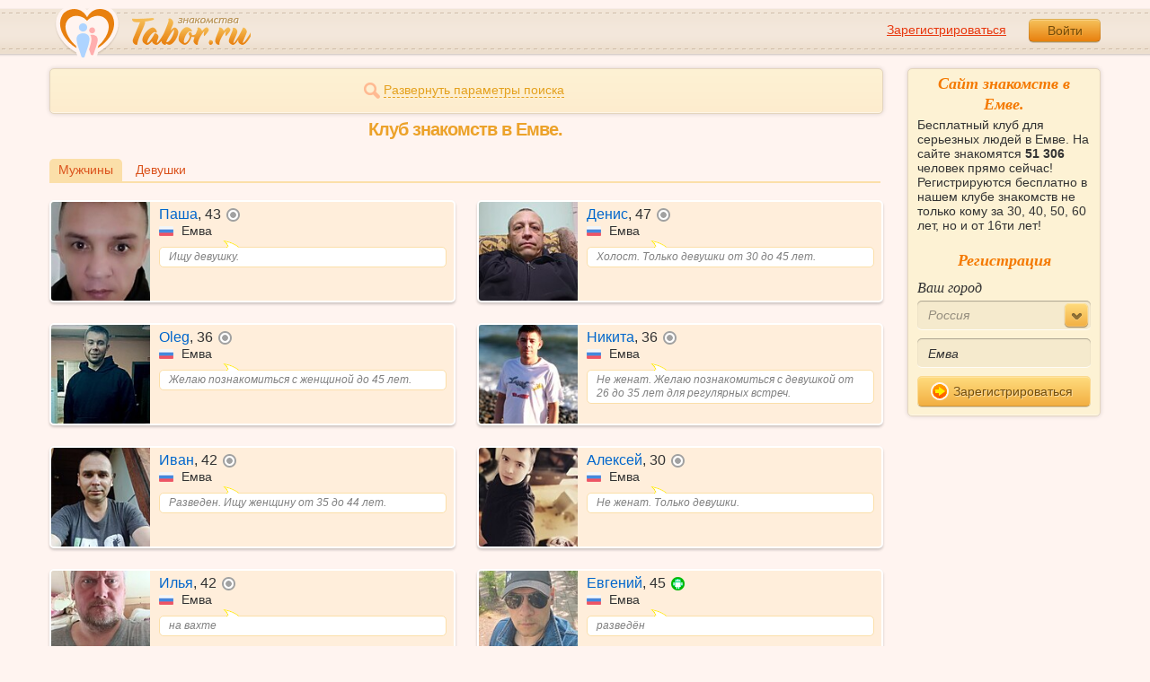

--- FILE ---
content_type: text/html; charset=utf-8
request_url: https://tabor.ru/search/klub-znakomstv-v-emva-muzhchiny
body_size: 8646
content:
<!DOCTYPE html><html lang="ru"><head><noscript><meta HTTP-EQUIV="REFRESH" content="0; url=/error_catcher/bad_browser" /></noscript><script type="text/javascript">window._nowBase = Date.now && Date.now() || new Date().getTime();</script><script type="text/javascript">document.documentElement.className = document.documentElement.className.replace('no-js', 'js');
function getCookieSupport() {
    var persist= true;
    do {
        var c= 'gCStest='+Math.floor(Math.random()*100000000);
        document.cookie= persist? c+';expires=Tue, 01-Jan-2030 00:00:00 GMT' : c;
        if (document.cookie.indexOf(c)!==-1) {
            document.cookie= c+';expires=Sat, 01-Jan-2000 00:00:00 GMT';
            return persist;
        }
    } while (!(persist= !persist));
    return null;
}
if (!(getCookieSupport() == true)) {
  if (document.location.pathname != "/error_catcher/bad_browser") {
    document.location = "/error_catcher/bad_browser"
  }
}</script><meta content="text/html; charset=utf-8" http-equiv="Content-Type" /><meta content="True" name="HandheldFriendly" /><meta content="320" name="MobileOptimized" /><meta content="width=device-width, initial-scale=1.0, maximum-scale=1, user-scalable=no, minimal-ui" name="viewport" /><meta content="width=device-width" name="viewport" /><meta content="IE=edge" http-equiv="X-UA-Compatible" /><meta content="noyaca" name="robots" /><link href="/manifest.json" rel="manifest" /><link href="/apple-touch-icon.png?v=1" rel="apple-touch-icon" sizes="180x180" /><link href="/apple-touch-icon-512x512.png?v=1" rel="apple-touch-startup-image" /><link href="/android-chrome-192x192.png?v=1" rel="icon" sizes="192x192" /><link href="/android-chrome-512x512.png?v=1" rel="icon" sizes="512x512" /><link href="/favicon-32x32.png?v=1" rel="shortcut icon" sizes="32x32" /><link href="/favicon-48x48.png?v=1" rel="icon" sizes="48x48" /><link href="/apple-icon-57x57.pngv=1" rel="apple-touch-icon" sizes="57x57" /><link href="/favicon-60x60.png?v=1" rel="icon" sizes="60x60" /><link href="/favicon-72x72.png?v=1" rel="icon" sizes="72x72" /><link href="/favicon-76x76.png?v=1" rel="icon" sizes="76x76" /><link href="/favicon-96x96.png?v=1" rel="icon" sizes="96x96" /><link href="/apple-icon-114x114.png?v=1" rel="apple-touch-icon" sizes="114x114" /><link href="/apple-icon-120x120.png?v=1" rel="apple-touch-icon" sizes="120x120" /><link href="/apple-icon-144x144.png?v=1" rel="apple-touch-icon" sizes="144x144" /><link href="/apple-icon-152x152.png?v=1" rel="apple-touch-icon" sizes="152x152" /><link href="/apple-icon-180x180.png?v=1" rel="apple-touch-icon" sizes="180x180" /><link href="/favicon.ico?v=1" rel="icon" sizes="48x48" /><meta content="authenticity_token" name="csrf-param" />
<meta content="SeFaDlhfoqe+SqaL6OvXbLq9JKnF+WsuTuwpXPvenNA=" name="csrf-token" /><meta content="Tabor.ru" property="og:site_name" /><meta content="website" property="og:type" /><meta content="https://tabor.ru/search/klub-znakomstv-v-emva-muzhchiny" property="og:url" /><title>Бесплатный сайт знакомств в Емве кому за 20, 30, 40, 50, 60 лет. Клуб знакомств в Емве.</title><meta content="Бесплатный сайт знакомств в Емве кому за 20, 30, 40, 50, 60 лет. Клуб знакомств в Емве." property="og:title" /><meta content="Бесплатный клуб знакомства в Емве. На сайте знакомств 51 306 человек онлайн готовых к знакомствам прямо сейчас! Регистрируйтесь бесплатно и знакомьтесь в нашем клубе знакомств сразу после регистрации!" name="description" /><meta content="Бесплатный клуб знакомства в Емве. На сайте знакомств 51 306 человек онлайн готовых к знакомствам прямо сейчас! Регистрируйтесь бесплатно и знакомьтесь в нашем клубе знакомств сразу после регистрации!" property="og:description" /><meta content="https://im.tabor.ru/production/assets/logo-d80e098255fcd05cad3fb0cd930cb73a.jpg" property="og:image" /><link href="https://tabor.ru/search/klub-znakomstv-v-emva-muzhchiny" rel="canonical" /><link href="https://tabor.ru/search/klub-znakomstv-v-emva-muzhchiny?page=2" rel="next" /><meta content="Емва" property="business:contact_data:locality" /><meta content="Россия" property="business:contact_data:country_name" /><meta content="https://tabor.ru" property="business:contact_data:website" /><script type="application/ld+json">{  "@context" : "http://schema.org",  "@type" : "Organization",  "name" : "Tabor.ru - Знакомства",  "url" : "https://tabor.ru",  "sameAs" : [    "https://vk.com/taborru",    "https://ok.ru/taborru",    "https://twitter.com/taborru"  ]}</script><script type="application/ld+json">{"@context":"http://schema.org","@type":"BreadcrumbList","itemListElement":[{"@type":"ListItem","position":"1","item":{"@id":"https://tabor.ru/search","name":"Знакомства"}},{"@type":"ListItem","position":"2","item":{"@id":"https://tabor.ru/znakomstva-rossiya","name":"Россия"}},{"@type":"ListItem","position":"3","item":{"@id":"https://tabor.ru/search/znakomstva-sajt-emva-poznakomitsa-s-muzhchinoj-v-emva","name":"Емва"}}]}</script><!--[if lte IE 9]><script src="https://im.tabor.ru/production/assets/vendor/html5-2e08ad8c85fecaa46b2bf613ec217a5f.js" type="text/javascript"></script><script src="https://im.tabor.ru/production/assets/vendor/excanvas-07643bac2e519537fca6bfe9eb28123e.js" type="text/javascript"></script><![endif]--><!--[if IE]><script src="https://im.tabor.ru/production/assets/vendor/respond.min-9056f9d2bc49ffff25398fac0e7686a1.js" type="text/javascript"></script><script src="https://im.tabor.ru/production/assets/polyfill/main-47818414c69addf1bc949afc2f8b971e.js" type="text/javascript"></script><![endif]--><script src="https://im.tabor.ru/production/assets/require-358e6d429abcebb8f6fe3e848392ffbf.js" type="text/javascript"></script><script id="config-script" src="https://im.tabor.ru/production/assets/config-35f65a40733b44a87c57e97fa17bd3ea.js" type="text/javascript"></script><script src="https://im.tabor.ru/production/assets/vendor/failed_loads-993478366e00b7860f494fe94572be07.js" type="text/javascript"></script><link href="https://im.tabor.ru/production/assets/v1/default-1e91d81786b5b6f22d8eedb6c176a010.css" id="style-default" media="screen" rel="stylesheet" type="text/css" /><script type="text/javascript">(function (d, w, c) {
    (w[c] = w[c] || []).push(function() {
        try {
            w.yaCounter23519248 = new Ya.Metrika({id: 23519248,
              webvisor: true,
              clickmap: true,
              trackLinks: true,
              accurateTrackBounce: true,
              trackHash: true});
        } catch(e) { }
    });

    var n = d.getElementsByTagName("script")[0],
        s = d.createElement("script"),
        f = function () { n.parentNode.insertBefore(s, n); };
    s.type = "text/javascript";
    s.async = true;
    s.src = (d.location.protocol == "https:" ? "https:" : "http:") + "//mc.yandex.ru/metrika/watch.js";

    if (w.opera == "[object Opera]") {
        d.addEventListener("DOMContentLoaded", f, false);
    } else { f(); }
})(document, window, "yandex_metrika_callbacks");</script><noscript><div><img alt="" src="//mc.yandex.ru/watch/23519248" style="position:absolute; left:-9999px;" /></div></noscript></head><body class="self tabor seo-js" data-browser-name="Chrome" data-browser-version="131" data-title="Бесплатный сайт знакомств в Емве кому за 20, 30, 40, 50, 60 лет. Клуб знакомств в Емве." protocol="https://"><script type="text/javascript">
//<![CDATA[
require(["https://im.tabor.ru/production/assets/application-417dada5d443c18cf91ac64ace7a032d.js"], function(){require(["default_css"])}); 
//]]>
</script><div class="page page_auth"><div class="header-wrap"><header class="header"><div class="logo"><a class="logo__link" href="/" id="logo"><img alt="Сайт знакомств" src="https://im.tabor.ru/production/assets/logo-924252f465640193c21b8adaa6cb03b1.png" /></a></div><div class="header__bar"><div class="header__action"><a href="/signup" class="auth__link" onclick="try { window.yaCounter23519248 &amp;&amp; window.yaCounter23519248.reachGoal(&#x27;reg_t_l_menu&#x27;); } catch (_error) {}; return true;">Зарегистрироваться</a><a href="/signin" class="button" data-remote="true">Войти</a></div></div></header><div class="auth hidden"><form accept-charset="UTF-8" action="/signin" class="new_user" data-remote="true" id="new_user" method="post"><div style="margin:0;padding:0;display:inline"><input name="utf8" type="hidden" value="&#x2713;" /><input name="authenticity_token" type="hidden" value="SeFaDlhfoqe+SqaL6OvXbLq9JKnF+WsuTuwpXPvenNA=" /></div><div class="form__item form__item_title">Вход на сайт</div><div class="form__item"><input class="form__inp" id="session_user_login" name="user[login]" placeholder="телефон или email" size="30" tabindex="1" type="text" /></div><div class="form__item"><input autocomplete="off" class="form__inp" id="session_user_password" name="user[password]" placeholder="пароль" size="30" tabindex="2" type="password" /><a class="icon icon_show show_password_action" for="user[password]" href="#" title="показать пароль"></a></div><div class="form__item turnstile-container hidden" data-v3-key="0x4AAAAAAAjAiq2uRDE8FLhO" data-version="v2" id="ip-turnstile-mini"></div><div class="form__item_submit form__item_submit_auth clearfix"><label class="form__label" for="rem"><input name="user[remember]" type="hidden" value="0" /><input checked="checked" id="session_user_remember" name="user[remember]" tabindex="3" type="checkbox" value="1" />запомнить</label><input class="button" data-turnstile="https://im.tabor.ru/production/assets/load2-cad035333a60abbbc81a9feb554b4d9a.gif" name="commit" tabindex="4" type="submit" value="Войти" /><a class="auth__link" data-no-turbolink="data-no-turbolink" href="/restore">забыли пароль?</a></div></form></div></div><div class="wrap clearfix"><div class="content"><script type="text/javascript">
//<![CDATA[
require(["https://im.tabor.ru/production/assets/application-417dada5d443c18cf91ac64ace7a032d.js"], function(){require(["search_module"])}); 
//]]>
</script><noindex><form action="/search" class="clearfix usearch_form" id="search" method="get" name="user_search_form"><div class="form_search-wrap"><div class="form form_search"><div class="form__item clearfix invisible hidden"><label class="form__label" for="sex">Ищу</label><select id="search_find_sex" name="search[find_sex]"><option selected="selected" value="1">Парня</option><option value="2">Девушку</option></select></div><div class="form__item invisible hidden"><div class="form_search__age"><span class="form__label__hiddeble">В возрасте</span><div class="layout-slider"><input data-current_user_age="" id="age-slider" name="search[age]" type="slider" value="18;70" /></div></div></div><div class="form__item form__item_place invisible hidden"><label class="form__label" for="country">Из</label><select class="country" id="search_country_id" name="search[country_id]"><option value="3159" selected="selected">Россия</option>
<option value="248">Беларусь</option>
<option value="9908">Украина</option>
<option value="1894">Казахстан</option>
<option value="10875">Абхазия</option>
<option value="81">Азербайджан</option>
<option value="245">Армения</option>
<option value="428">Болгария</option>
<option value="616">Великобритания</option>
<option value="1012">Германия</option>
<option value="1280">Грузия</option>
<option value="1393">Израиль</option>
<option value="1786">Италия</option>
<option value="2303">Кыргызстан</option>
<option value="2448">Латвия</option>
<option value="2514">Литва</option>
<option value="2788">Молдова</option>
<option value="2897">Польша</option>
<option value="277555">Румыния</option>
<option value="5681">США</option>
<option value="9575">Таджикистан</option>
<option value="9638">Туркменистан</option>
<option value="9787">Узбекистан</option>
<option value="10668">Франция</option>
<option value="10874">Чехия</option>
<option value="10968">Эстония</option></select></div><div class="form__item form__item_place invisible hidden"><label class="form__label" for="search_city">Города(не более трех)</label><select class="select-ajax-chosen" data-placeholder="Введите город" id="search_city" multiple="multiple" name="search[city]"><option value="947" selected="selected" param="3159">Емва</option></select></div><div class="form__item form__item_status invisible hidden"><label class="form__label form__label_wrapper" for="search_photo"><input checked="checked" class="form_check" id="search_photo" name="search[photo]" type="checkbox" />c фото</label><label class="form__label form__label_wrapper" for="search_online"><input class="form_check" id="search_online" name="search[online]" type="checkbox" />cейчас на сайте</label></div><div class="form__item form__item_wide form__item-show invisible"><a class="form__item__link form__item__link_expand" href="#"><span class="icon icon_search-more"></span><span>Развернуть параметры поиска</span></a></div><div class="form__item form__item_submit invisible hidden"><span class="button_search-wrap"><button class="button button_yellow button_search" type="submit"><span class="icon icon_search"></span><span class="button__inner">Найти</span></button></span><a class="form__item__link" href="/advanced_search" rel="nofollow"><span>Расширенный</span> <span>поиск</span></a></div></div></div></form></noindex><section class="section"><h1 class="section__head section__head_search section__head_title section__head__name">Клуб знакомств в Емве.</h1><div class="filter"><ul class="filter__list"><li class="filter__item filter__item_active"><div class="filter__link">Мужчины</div></li><li class="filter__item"><a class="filter__link" href="/search/klub-znakomstv-v-emva-zhenshchiny">Девушки</a></li></ul></div><ul class="search-list"><li class="search-list__item" element="63191997" itemscope="itemscope" itemtype="http://schema.org/Person"><a class="comment clearfix" href="/id63191997" itemprop="url"><div class="comment__meta user_m"><div class="user__title"><span class="user__name" itemprop="name">Паша</span>, <span itemprop="description">43</span><noindex><span class="user__status__icon user__status__icon_offline" data-plug="tooltip" title="Был &lt;time class='smart_time' online='online' datetime='2026-01-29T15:44:07+03:00' time_zone='3'&gt;&lt;/time&gt;">не в сети</span></noindex><div class="user__place" itemprop="address" itemscope="itemscope" itemtype="http://schema.org/PostalAddress"><img alt="Россия" class="user__meta__place__flag" src="https://p.tabor.ru/imgs/f/3159.png"></img> <span itemprop="addressLocality">Емва</span></div></div><div class="user__img-wrap"><img alt="Паша, 43 года" class="comment__avatar" data-sex="true" data-size="128x128" itemprop="image" onerror="window.onLoadImg &amp;&amp; onLoadImg(this, &#x27;fail&#x27;);" onload="window.onLoadImg &amp;&amp; onLoadImg(this, &#x27;success&#x27;);" src="https://p7.tabor.ru/photos/2026-01-29/63191997/193760265_128x128.jpg" /></div><div class="user__status-wrap comment__body"><div class="user__status"><div class="user__status__text">Ищу девушку.</div><span class="user__status__tail"></span></div></div></div></a></li><li class="search-list__item" element="62708260" itemscope="itemscope" itemtype="http://schema.org/Person"><a class="comment clearfix" href="/id62708260" itemprop="url"><div class="comment__meta user_m"><div class="user__title"><span class="user__name" itemprop="name">Денис</span>, <span itemprop="description">47</span><noindex><span class="user__status__icon user__status__icon_offline" data-plug="tooltip" title="Был &lt;time class='smart_time' online='online' datetime='2026-01-25T23:15:10+03:00' time_zone='3'&gt;&lt;/time&gt;">не в сети</span></noindex><div class="user__place" itemprop="address" itemscope="itemscope" itemtype="http://schema.org/PostalAddress"><img alt="Россия" class="user__meta__place__flag" src="https://p.tabor.ru/imgs/f/3159.png"></img> <span itemprop="addressLocality">Емва</span></div></div><div class="user__img-wrap"><img alt="Денис, 47 лет" class="comment__avatar" data-sex="true" data-size="128x128" itemprop="image" onerror="window.onLoadImg &amp;&amp; onLoadImg(this, &#x27;fail&#x27;);" onload="window.onLoadImg &amp;&amp; onLoadImg(this, &#x27;success&#x27;);" src="https://p7.tabor.ru/photos/2025-12-28/62708260/191918277_128x128.jpg" /></div><div class="user__status-wrap comment__body"><div class="user__status"><div class="user__status__text">Холост. Только девушки от 30 до 45 лет.</div><span class="user__status__tail"></span></div></div></div></a></li><li class="search-list__item" element="62529772" itemscope="itemscope" itemtype="http://schema.org/Person"><a class="comment clearfix" href="/id62529772" itemprop="url"><div class="comment__meta user_m"><div class="user__title"><span class="user__name" itemprop="name">Oleg</span>, <span itemprop="description">36</span><noindex><span class="user__status__icon user__status__icon_offline" data-plug="tooltip" title="Был &lt;time class='smart_time' online='online' datetime='2026-01-29T13:46:51+03:00' time_zone='3'&gt;&lt;/time&gt;">не в сети</span></noindex><div class="user__place" itemprop="address" itemscope="itemscope" itemtype="http://schema.org/PostalAddress"><img alt="Россия" class="user__meta__place__flag" src="https://p.tabor.ru/imgs/f/3159.png"></img> <span itemprop="addressLocality">Емва</span></div></div><div class="user__img-wrap"><img alt="Oleg, 36 лет" class="comment__avatar" data-sex="true" data-size="128x128" itemprop="image" onerror="window.onLoadImg &amp;&amp; onLoadImg(this, &#x27;fail&#x27;);" onload="window.onLoadImg &amp;&amp; onLoadImg(this, &#x27;success&#x27;);" src="https://p7.tabor.ru/photos/2025-12-30/62529772/192003676_128x128.jpg" /></div><div class="user__status-wrap comment__body"><div class="user__status"><div class="user__status__text">Желаю познакомиться с женщиной до 45 лет.</div><span class="user__status__tail"></span></div></div></div></a></li><li class="search-list__item" element="62106251" itemscope="itemscope" itemtype="http://schema.org/Person"><a class="comment clearfix" href="/id62106251" itemprop="url"><div class="comment__meta user_m"><div class="user__title"><span class="user__name" itemprop="name">Никита</span>, <span itemprop="description">36</span><noindex><span class="user__status__icon user__status__icon_offline" data-plug="tooltip" title="Был &lt;time class='smart_time' online='online' datetime='2026-01-26T15:34:03+03:00' time_zone='3'&gt;&lt;/time&gt;">не в сети</span></noindex><div class="user__place" itemprop="address" itemscope="itemscope" itemtype="http://schema.org/PostalAddress"><img alt="Россия" class="user__meta__place__flag" src="https://p.tabor.ru/imgs/f/3159.png"></img> <span itemprop="addressLocality">Емва</span></div></div><div class="user__img-wrap"><img alt="Никита, 36 лет" class="comment__avatar" data-sex="true" data-size="128x128" itemprop="image" onerror="window.onLoadImg &amp;&amp; onLoadImg(this, &#x27;fail&#x27;);" onload="window.onLoadImg &amp;&amp; onLoadImg(this, &#x27;success&#x27;);" src="https://p7.tabor.ru/photos/2025-11-15/62106251/189647295_128x128.jpg" /></div><div class="user__status-wrap comment__body"><div class="user__status"><div class="user__status__text">Не женат. Желаю познакомиться с девушкой от 26 до 35 лет для регулярных встреч.</div><span class="user__status__tail"></span></div></div></div></a></li><li class="search-list__item" element="60744188" itemscope="itemscope" itemtype="http://schema.org/Person"><a class="comment clearfix" href="/id60744188" itemprop="url"><div class="comment__meta user_m"><div class="user__title"><span class="user__name" itemprop="name">Иван</span>, <span itemprop="description">42</span><noindex><span class="user__status__icon user__status__icon_offline" data-plug="tooltip" title="Был &lt;time class='smart_time' online='online' datetime='2026-01-30T06:46:02+03:00' time_zone='3'&gt;&lt;/time&gt;">не в сети</span></noindex><div class="user__place" itemprop="address" itemscope="itemscope" itemtype="http://schema.org/PostalAddress"><img alt="Россия" class="user__meta__place__flag" src="https://p.tabor.ru/imgs/f/3159.png"></img> <span itemprop="addressLocality">Емва</span></div></div><div class="user__img-wrap"><img alt="Иван, 42 года" class="comment__avatar" data-sex="true" data-size="128x128" itemprop="image" onerror="window.onLoadImg &amp;&amp; onLoadImg(this, &#x27;fail&#x27;);" onload="window.onLoadImg &amp;&amp; onLoadImg(this, &#x27;success&#x27;);" src="https://p7.tabor.ru/photos/2025-08-17/60744188/184615910_128x128.jpg" /></div><div class="user__status-wrap comment__body"><div class="user__status"><div class="user__status__text">Разведен. Ищу женщину от 35 до 44 лет.</div><span class="user__status__tail"></span></div></div></div></a></li><li class="search-list__item" element="60635315" itemscope="itemscope" itemtype="http://schema.org/Person"><a class="comment clearfix" href="/id60635315" itemprop="url"><div class="comment__meta user_m"><div class="user__title"><span class="user__name" itemprop="name">Алексей</span>, <span itemprop="description">30</span><noindex><span class="user__status__icon user__status__icon_offline" data-plug="tooltip" title="Был &lt;time class='smart_time' online='online' datetime='2026-01-18T16:07:52+03:00' time_zone='3'&gt;&lt;/time&gt;">не в сети</span></noindex><div class="user__place" itemprop="address" itemscope="itemscope" itemtype="http://schema.org/PostalAddress"><img alt="Россия" class="user__meta__place__flag" src="https://p.tabor.ru/imgs/f/3159.png"></img> <span itemprop="addressLocality">Емва</span></div></div><div class="user__img-wrap"><img alt="Алексей, 30 лет" class="comment__avatar" data-sex="true" data-size="128x128" itemprop="image" onerror="window.onLoadImg &amp;&amp; onLoadImg(this, &#x27;fail&#x27;);" onload="window.onLoadImg &amp;&amp; onLoadImg(this, &#x27;success&#x27;);" src="https://p7.tabor.ru/photos/2025-08-07/60635315/184000921_128x128.jpg" /></div><div class="user__status-wrap comment__body"><div class="user__status"><div class="user__status__text">Не женат. Только девушки.</div><span class="user__status__tail"></span></div></div></div></a></li><li class="search-list__item" element="59322898" itemscope="itemscope" itemtype="http://schema.org/Person"><a class="comment clearfix" href="/id59322898" itemprop="url"><div class="comment__meta user_m"><div class="user__title"><span class="user__name" itemprop="name">Илья</span>, <span itemprop="description">42</span><noindex><span class="user__status__icon user__status__icon_offline" data-plug="tooltip" title="Был &lt;time class='smart_time' online='online' datetime='2026-01-28T23:49:22+03:00' time_zone='3'&gt;&lt;/time&gt;">не в сети</span></noindex><div class="user__place" itemprop="address" itemscope="itemscope" itemtype="http://schema.org/PostalAddress"><img alt="Россия" class="user__meta__place__flag" src="https://p.tabor.ru/imgs/f/3159.png"></img> <span itemprop="addressLocality">Емва</span></div></div><div class="user__img-wrap"><img alt="Илья, 42 года" class="comment__avatar" data-sex="true" data-size="128x128" itemprop="image" onerror="window.onLoadImg &amp;&amp; onLoadImg(this, &#x27;fail&#x27;);" onload="window.onLoadImg &amp;&amp; onLoadImg(this, &#x27;success&#x27;);" src="https://p7.tabor.ru/photos/2025-05-21/59322898/179296501_128x128.jpg" /></div><div class="user__status-wrap comment__body"><div class="user__status"><div class="user__status__text">на вахте</div><span class="user__status__tail"></span></div></div></div></a></li><li class="search-list__item" element="59109517" itemscope="itemscope" itemtype="http://schema.org/Person"><a class="comment clearfix" href="/id59109517" itemprop="url"><div class="comment__meta user_m"><div class="user__title"><span class="user__name" itemprop="name">Евгений</span>, <span itemprop="description">45</span><noindex><span class="user__status__icon user__status__icon_android"><div class="action__popup action__popup_star user-lists popup_android-action hidden"><div class="action__popup__head">Online с Android-приложения</div><div class="action__popup__body"><p>Установите на свой телефон наше приложение и будьте на связи всегда.</p><span class="button button_green virtual_link_action" data-href="https://play.google.com/store/apps/details?id=ru.tabor.search">Установить</span></div></div></span></noindex><div class="user__place" itemprop="address" itemscope="itemscope" itemtype="http://schema.org/PostalAddress"><img alt="Россия" class="user__meta__place__flag" src="https://p.tabor.ru/imgs/f/3159.png"></img> <span itemprop="addressLocality">Емва</span></div></div><div class="user__img-wrap"><img alt="Евгений, 45 лет" class="comment__avatar" data-sex="true" data-size="128x128" itemprop="image" onerror="window.onLoadImg &amp;&amp; onLoadImg(this, &#x27;fail&#x27;);" onload="window.onLoadImg &amp;&amp; onLoadImg(this, &#x27;success&#x27;);" src="https://p7.tabor.ru/photos/2025-05-20/59109517/179195235_128x128.jpg" /></div><div class="user__status-wrap comment__body"><div class="user__status"><div class="user__status__text">разведён</div><span class="user__status__tail"></span></div></div></div></a></li><li class="search-list__item" element="56749249" itemscope="itemscope" itemtype="http://schema.org/Person"><a class="comment clearfix" href="/id56749249" itemprop="url"><div class="comment__meta user_m"><div class="user__title"><span class="user__name" itemprop="name">Семён</span>, <span itemprop="description">37</span><noindex><span class="user__status__icon user__status__icon_offline" data-plug="tooltip" title="Был &lt;time class='smart_time' online='online' datetime='2026-01-29T12:58:51+03:00' time_zone='3'&gt;&lt;/time&gt;">не в сети</span></noindex><div class="user__place" itemprop="address" itemscope="itemscope" itemtype="http://schema.org/PostalAddress"><img alt="Россия" class="user__meta__place__flag" src="https://p.tabor.ru/imgs/f/3159.png"></img> <span itemprop="addressLocality">Емва</span></div></div><div class="user__img-wrap"><img alt="Семён, 37 лет" class="comment__avatar" data-sex="true" data-size="128x128" itemprop="image" onerror="window.onLoadImg &amp;&amp; onLoadImg(this, &#x27;fail&#x27;);" onload="window.onLoadImg &amp;&amp; onLoadImg(this, &#x27;success&#x27;);" src="https://p7.tabor.ru/photos/2025-11-01/56749249/188916382_128x128.jpg" /></div><div class="user__status-wrap comment__body"><div class="user__status"><div class="user__status__text">Разведен. Желаю познакомиться с девушкой от 28 до 41 года.</div><span class="user__status__tail"></span></div></div></div></a></li><li class="search-list__item" element="53148323" itemscope="itemscope" itemtype="http://schema.org/Person"><a class="comment clearfix comment_star comment_birth" href="/id53148323" itemprop="url"><div class="comment__meta user_m"><div class="user__title"><span class="user__name" itemprop="name">Леонид</span>, <span itemprop="description">55</span><noindex><span class="user__status__icon user__status__icon_offline" data-plug="tooltip" title="Был &lt;time class='smart_time' online='online' datetime='2026-01-30T08:26:49+03:00' time_zone='3'&gt;&lt;/time&gt;">не в сети</span></noindex><span class="icon icon_cake show_birthdate-action"></span><div class="user__place" itemprop="address" itemscope="itemscope" itemtype="http://schema.org/PostalAddress"><img alt="Россия" class="user__meta__place__flag" src="https://p.tabor.ru/imgs/f/3159.png"></img> <span itemprop="addressLocality">Емва</span></div></div><div class="user__img-wrap"><img alt="Леонид, 55 лет" class="comment__avatar" data-sex="true" data-size="128x128" itemprop="image" onerror="window.onLoadImg &amp;&amp; onLoadImg(this, &#x27;fail&#x27;);" onload="window.onLoadImg &amp;&amp; onLoadImg(this, &#x27;success&#x27;);" src="https://p9.tabor.ru/photos/2024-05-30/53148323/158924069_128x128.jpg" /></div><div class="user__status-wrap comment__body"><div class="user__status"><div class="user__status__text">Свободен</div><span class="user__status__tail"></span></div></div></div></a></li><li class="search-list__item" element="49160511" itemscope="itemscope" itemtype="http://schema.org/Person"><a class="comment clearfix" href="/id49160511" itemprop="url"><div class="comment__meta user_m"><div class="user__title"><span class="user__name" itemprop="name">Армен</span>, <span itemprop="description">49</span><noindex><span class="user__status__icon user__status__icon_offline" data-plug="tooltip" title="Был &lt;time class='smart_time' online='online' datetime='2026-01-27T20:47:07+03:00' time_zone='3'&gt;&lt;/time&gt;">не в сети</span></noindex><div class="user__place" itemprop="address" itemscope="itemscope" itemtype="http://schema.org/PostalAddress"><img alt="Россия" class="user__meta__place__flag" src="https://p.tabor.ru/imgs/f/3159.png"></img> <span itemprop="addressLocality">Емва</span></div></div><div class="user__img-wrap"><img alt="Армен, 49 лет" class="comment__avatar" data-sex="true" data-size="128x128" itemprop="image" onerror="window.onLoadImg &amp;&amp; onLoadImg(this, &#x27;fail&#x27;);" onload="window.onLoadImg &amp;&amp; onLoadImg(this, &#x27;success&#x27;);" src="https://p9.tabor.ru/photos/2023-10-24/49160511/145437729_128x128.jpg" /></div><div class="user__status-wrap comment__body"><div class="user__status"><div class="user__status__text">Ищу девушку.</div><span class="user__status__tail"></span></div></div></div></a></li></ul></section><div class="text-center"><a class="button button_yellow button_big button-registr" href="/signup"><span class="icon icon_complite"></span>Создать анкету на сайте</a></div><ul class="list list_city"><li class="list__item"><strong>Часто ищут:</strong></li><li class="list__item"><a href="/search/znakomstva-sajt-znakomstv-emva" class="link">Знакомства в Емве</a></li><li class="list__item"><a href="/search/znakomstva-sajt-emva-poznakomitsa-s-muzhchinoj-v-emva" class="link">Знакомства в Емве</a></li><li class="list__item"><a href="/search/znakomstva-sajt-v-emva-dlja-sereznyh-otnoshenij-muzhchina" class="link">Для серьезных отношений</a></li><li class="list__item"><a href="/search/poznakomitsa-s-muzhchinoj-v-emva" class="link">Познакомиться с мужчиной</a></li><li class="list__item"><a href="/search/znakomstva-s-muzhchinami-v-emva-komu-za-30" class="link">Кому за 30</a></li><li class="list__item"><a href="/search/znakomstva-s-muzhchinami-v-emva-komu-za-40" class="link">Кому за 40</a></li><li class="list__item"><a href="/search/znakomstva-s-muzhchinami-v-emva-komu-za-50" class="link">Кому за 50</a></li><li class="list__item"><a href="/search/znakomstva-s-muzhchinami-v-emva-komu-za-60" class="link">Кому за 60</a></li><li class="list__item"><a href="/search/znakomstva-dlya-vzroslyh-v-emva-besplatno-muzhchiny" class="link">Для взрослых</a></li><li class="list__item"><a href="/search/besplatnye-znakomstva-v-emva-muzhchiny" class="link">Бесплатные знакомства</a></li><li class="list__item"><a href="/search/doska-obyavlenij-emva-znakomstva-muzhchiny" class="link">Объявления о знакомствах</a></li><li class="list__item"><a href="/search/znakomstva-emva-dlya-sozdaniya-semi-muzhchiny" class="link">Для создания семьи</a></li><li class="list__item"><a href="/search/znakomstva-s-telefonom-emva-muzhchiny-s-foto" class="link">С телефоном</a></li><li class="list__item"><a href="/search/znakomstva-onlajn-emva-muzhchiny-s-foto" class="link">Онлайн знакомства</a></li></ul><div class="filter"><ul class="filter__list"><li class="filter__item filter__item_active"><div class="filter__link">Емва</div></li><li class="filter__item filter__item_active"><a class="filter__link" href="/search/znakomstva-respublika-buryatiya">Республика Бурятия</a></li><li class="filter__item filter__item_active"><a class="filter__link" href="/znakomstva-rossiya">Россия</a></li></ul></div></div><div class="sidebar"><div class="sticky__welcome"><div class="welcome clearfix"><h2 class="welcome__title">Сайт знакомств в Емве.</h2><p class="welcome__intro">Бесплатный клуб для серьезных людей в Емве. На сайте знакомятся <b>51 306</b> человек прямо сейчас! Регистрируются бесплатно в нашем клубе знакомств не только кому за 30, 40, 50, 60 лет, но и от 16ти лет!</p><div class="invisible"><h3 class="welcome__title">Регистрация</h3><form accept-charset="UTF-8" action="/search_to_register" class="welcome__form" method="post"><div style="margin:0;padding:0;display:inline"><input name="utf8" type="hidden" value="&#x2713;" /><input name="authenticity_token" type="hidden" value="SeFaDlhfoqe+SqaL6OvXbLq9JKnF+WsuTuwpXPvenNA=" /></div><div class="form__item"><label class="form__label" for="welcome_country_id">Ваш город</label><select class="form__select" id="welcome_country_id" name="country_id"><option value="5681">US</option>
<option value="3159" selected="selected">Россия</option>
<option value="9908">Украина</option>
<option value="248">Беларусь</option>
<option value="1894">Казахстан</option>
<option value="1393">Израиль</option>
<option value="10875">Абхазия</option>
<option value="81">Азербайджан</option>
<option value="245">Армения</option>
<option value="428">Болгария</option>
<option value="616">Великобритания</option>
<option value="1012">Германия</option>
<option value="1280">Грузия</option>
<option value="1786">Италия</option>
<option value="2303">Кыргызстан</option>
<option value="2448">Латвия</option>
<option value="2514">Литва</option>
<option value="2788">Молдова</option>
<option value="2897">Польша</option>
<option value="9575">Таджикистан</option>
<option value="9638">Туркменистан</option>
<option value="9787">Узбекистан</option>
<option value="10668">Франция</option>
<option value="10874">Чехия</option>
<option value="10968">Эстония</option></select></div><div class="form__item"><input class="form__inp" id="welcome_city" name="city" placeholder="Введите город" type="text" value="Емва" /></div><div class="form__item"><button class="button button_mdm button_yellow button_iconed" onclick="try { window.yaCounter23519248 &amp;&amp; window.yaCounter23519248.reachGoal('reg_search_right_menu'); } catch (_error) {}; return true;" type="submit"><span class="icon icon_next-step"></span>Зарегистрироваться</button></div></form></div></div></div><script type="text/javascript">
//<![CDATA[
require(["https://im.tabor.ru/production/assets/application-417dada5d443c18cf91ac64ace7a032d.js"], function(){require(["welcome_module"])}); 
//]]>
</script></div></div></div><div class="footer-wrap"><footer class="footer"><nav class="footer-nav"><div class="footer-nav__col"><a class="footer-nav__link" href="/">Знакомства</a></div><div class="footer-nav__col"><a class="footer-nav__link" href="/services/list">Сервисы</a></div><div class="footer-nav__col"><a class="footer-nav__link" href="/help">Помощь</a></div><div class="footer-nav__col"><a class="footer-nav__link" href="/znakomstva-po-stranam">Города</a></div><div class="footer-nav__col"><a class="footer-nav__link" href="/topic_rubrics">Статьи</a></div><div class="footer-nav__col"><a class="footer-nav__link" href="/feed">Лента</a></div><div class="footer-nav__col"><a class="footer-nav__link" href="/reviews">Отзывы</a></div><div class="footer-nav__col"><a class="footer-nav__link" href="http://m.tabor.ru">Мобильная версия</a></div><div class="footer-nav__col"><a class="footer-nav__link footer-nav__link_strong" href="https://app.tabor.ru" target="_blank">Знакомства для Android/iOS</a></div><div class="footer-nav__col"><script type="text/javascript">new Image().src = "//counter.yadro.ru/hit?r" +
escape(document.referrer) + ((typeof(screen) == "undefined") ? "" :
";s" + screen.width + "*" + screen.height + "*" + (screen.colorDepth ?
screen.colorDepth : screen.pixelDepth)) + ";u" + escape(document.URL) +
";" + Math.random();</script></div></nav><div class="copy">© 2007-2026, Tabor.ru — знакомства нового поколения.</div><span class="top-link">вверх<span class="icon"></span></span></footer></div><div class="overlay hidden"></div><script type="text/javascript">
//<![CDATA[
require(["https://im.tabor.ru/production/assets/application-417dada5d443c18cf91ac64ace7a032d.js"], function(){require([])}); 
//]]>
</script><script type="text/javascript">
//<![CDATA[
require(["https://im.tabor.ru/production/assets/application-417dada5d443c18cf91ac64ace7a032d.js"], function(){require(["jquery","extend_utils","turbolinks_"], function(jquery,extend_utils,turbolinks_){window.current_url = 'https://tabor.ru/search/klub-znakomstv-v-emva-muzhchiny'; $('meta[name=csrf-token]').attr('content', 'SeFaDlhfoqe+SqaL6OvXbLq9JKnF+WsuTuwpXPvenNA=');})}); 
//]]>
</script></body></html>

--- FILE ---
content_type: application/javascript
request_url: https://im.tabor.ru/production/assets/utils/extend-b0d1fa08d67023e1b95afd1a1b66cbaa.js
body_size: 8639
content:
!function(){define("extend_utils",["jquery","routes"],function($){var browserName,browserVersion,i,m,oldReplaceWith;for(window.console||(window.console={}),m=["log","info","warn","error","debug","trace","dir","group","groupCollapsed","groupEnd","time","timeEnd","profile","profileEnd","dirxml","assert","count","markTimeline","timeStamp","clear"],i=0;i<m.length;)window.console[m[i]]||(window.console[m[i]]=function(){}),i++;return Object.keys||(Object.keys=function(obj){var keys;keys=[];for(i in obj)obj.hasOwnProperty(i)&&keys.push(i);return keys}),Array.prototype.unique=function(){var l,o,r;for(o={},i=void 0,l=this.length,r=[],i=0;l>i;)o[this[i]]=this[i],i+=1;for(i in o);return r},String.prototype.capitalize=function(){return this.charAt(0).toUpperCase()+this.slice(1)},$.fn.hasScrollBar=function(){return this.get(0).scrollHeight>this.height()},window.image_path=function(path){return""+location.protocol+"//im.tabor.ru/production/assets/"+path},window.metric=function(event){return event?"try { window.yaCounter23519248 && yaCounter23519248.reachGoal('"+event+"'); } catch (_error) {}; return true;":null},window.eval_metric=function(event){var _ref;if(!event)return null;try{return"undefined"!=typeof window&&null!==window?null!=(_ref=window.yaCounter23519248)?_ref.reachGoal(event):void 0:void 0}catch(_error){}},$.extend($.expr[":"],{icontains:function(elem,i,match){return(elem.textContent||elem.innerText||"").toLowerCase().indexOf((match[3]||"").toLowerCase())>=0}}),browserName=$("body").data("browser-name"),browserVersion=$("body").data("browser-version"),$.browser={},$.browser.mozilla=/mozilla/i.test(browserName),$.browser.chrome=/chrome/i.test(browserName),$.browser.opera=/opera/i.test(browserName),$.browser.msie=/ie/i.test(browserName),$.browser.version=parseFloat(browserVersion),$.fn.focusWithoutScrolling=function(){var modal,x,y;return modal=$(".arcticmodal-container"),0===modal.length?(x=window.scrollX,y=window.scrollY,this.focus(),window.scrollTo(x,y)):(y=modal[0].scrollTop,this.focus(),modal[0].scrollTop=y),this},$.extend({saveSelection:function(el){var doc,range,sel,win;return window.SelectionProvider=new Object,doc=el.ownerDocument||el.document,win=doc.defaultView||doc.parentWindow,win.getSelection&&!($.browser.opera&&$.browser.version<=12)&&(sel=win.getSelection(),sel.rangeCount>0&&(range=win.getSelection().getRangeAt(0)))?(SelectionProvider.range=range,SelectionProvider.context=el,void 0):(window.SelectionProvider=null,void 0)}}),$.extend({deleteSelection:function(){window.SelectionProvider=null}}),$.extend({restoreSelection:function(el){var range,sel,selection;window.SelectionProvider&&el===window.SelectionProvider.context?window.getSelection&&(sel=window.getSelection(),sel.removeAllRanges(),sel.addRange(window.SelectionProvider.range),el.focus()):document.createRange?(range=document.createRange(),range.selectNodeContents(el),range.collapse(!1),selection=window.getSelection(),selection.removeAllRanges(),selection.addRange(range),el.focus()):document.selection&&(range=document.body.createTextRange(),range.moveToElementText(el),range.collapse(!1),range.select(),el.focus())}}),$.extend({pasteHtmlAtCursor:function(html,selectPastedContent){var el,firstNode,frag,lastNode,node,originalRange,range,sel;if(null==selectPastedContent&&(selectPastedContent=!1),sel=void 0,range=void 0,window.getSelection){if(sel=window.getSelection(),sel.getRangeAt&&sel.rangeCount){for(range=sel.getRangeAt(0),range.deleteContents(),el=document.createElement("div"),el.innerHTML=html,frag=document.createDocumentFragment(),node=void 0,lastNode=void 0;node=el.firstChild;)lastNode=frag.appendChild(node);firstNode=frag.firstChild,range.insertNode(frag),lastNode&&(range=range.cloneRange(),range.setStartAfter(lastNode),selectPastedContent?range.setStartBefore(firstNode):range.collapse(!0),sel.removeAllRanges(),sel.addRange(range))}}else(sel=document.selection)&&"Control"!==sel.type&&(originalRange=sel.createRange(),originalRange.collapse(!0),sel.createRange().pasteHTML(html),selectPastedContent&&(range=sel.createRange(),range.setEndPoint("StartToStart",originalRange),range.select()))}}),$.extend({placeCaretAtEnd:function(el){var range,sel,textRange;el&&(el.focus(),window.getSelection&&document.createRange?(range=document.createRange(),range.selectNodeContents(el),range.collapse(!1),sel=window.getSelection(),sel.removeAllRanges(),sel.addRange(range)):document.body.createTextRange&&(textRange=document.body.createTextRange(),textRange.moveToElementText(el),textRange.collapse(!1),textRange.select()))}}),$.fn.forcePhoneOnly=function(){var expression;return expression=/^([\d\(\)\-]+)?$/,this.each(function(){var oldValue;return oldValue=$(this).val(),$(this).keydown(function(e){var key;return key=e.charCode||e.keyCode||0,8===key||9===key||13===key||46===key||110===key||190===key||key>=35&&40>=key||key>=48&&57>=key||key>=96&&105>=key||e.ctrlKey}),$(this).keydown(function(){var value;return value=$(this).val(),expression.test(value)?oldValue=value:void 0}),$(this).on("keypress keyup paste",function(){var value;return value=$(this).val(),expression.test(value)?!0:($(this).val(oldValue),!1)})})},$.fn.forceNumericOnly=function(){var expression;return expression=/^(\d+)?$/,this.each(function(){var oldValue;return oldValue=$(this).val(),$(this).keydown(function(e){var key;return key=e.charCode||e.keyCode||0,(8===key||9===key||13===key||46===key||110===key||190===key||key>=35&&40>=key||key>=48&&57>=key||key>=96&&105>=key)&&!e.shiftKey||e.ctrlKey}),$(this).keydown(function(){var value;return value=$(this).val(),expression.test(value)?oldValue=value:void 0}),$(this).on("keypress keyup paste",function(){var new_value,value;return value=$(this).val(),expression.test(value)?!0:(new_value=value.replace(/[^\d]/g,""),expression.test(new_value)?$(this).val(new_value):$(this).val(oldValue),!1)})})},$.fn.forceFloatOnly=function(){var expression;return expression=/^(\d+(\.\d{0,2})?)?$/,this.each(function(){var oldValue;return oldValue=$(this).val(),$(this).keydown(function(e){var key;return key=e.charCode||e.keyCode||0,(110===key||8===key||9===key||13===key||46===key||110===key||190===key||key>=35&&40>=key||key>=48&&57>=key||key>=96&&105>=key)&&!e.shiftKey||e.ctrlKey}),$(this).keydown(function(){var value;return value=$(this).val(),expression.test(value)?oldValue=value:void 0}),$(this).on("keypress keyup paste",function(){var new_value,value;return value=$(this).val(),expression.test(value)?!0:(new_value=$.trim(value),expression.test(new_value)?$(this).val(new_value):$(this).val(oldValue),!1)})})},oldReplaceWith=$.fn.replaceWith,$.fn.replaceWith=function(value){return""!==$.trim(value)?oldReplaceWith.apply(this,arguments):(this.each(function(){return $(this).remove()}),void 0)},$.extend({pad:function(value){return 10>value?"0"+value:value}}),$.extend({strToDate:function(str){var match,reg;return reg=/^([0-9]{4})-([0-9]{2})-([0-9]{2})[T\s]([0-9]{2}):([0-9]{2}):([0-9]{2})/,match=reg.exec(str),new Date(parseInt(match[1]),parseInt(match[2],10)-1,parseInt(match[3],10),parseInt(match[4],10),parseInt(match[5],10),parseInt(match[6],10))}}),$.extend({insertCodeInTextArea:function(textValue,el){var endPos,sel,startPos,txtArea;txtArea=el,document.selection?(txtArea.focus(),sel=document.selection.createRange(),sel.text=textValue):(startPos=txtArea.selectionStart,endPos=txtArea.selectionEnd,txtArea.value=txtArea.value.substring(0,startPos)+textValue+txtArea.value.substring(endPos,txtArea.value.length),txtArea.focus(),txtArea.selectionStart=startPos+textValue.length,txtArea.selectionEnd=startPos+textValue.length)}}),$.extend({is_scroll_down:function(el){var diff,list;return list=$(el).closest(".scroller"),list.length>0?(diff=list[0].scrollHeight-list.scrollTop()-list.outerHeight(),1>diff):!1}}),$.extend({is_scroll_up:function(el){var list;return list=$(el).closest(".scroller"),list.scrollTop()<=200}}),$.fn.move_scroll_down=function(){return this.each(function(){var list;list=$(this).closest(".scroller"),list.length>0&&(list[0].scrollTop=list[0].scrollHeight)})},$.fn.move_scroll_up250=function(){return this.each(function(){var list;list=$(this).closest(".scroller"),list.length>0&&(list[0].scrollTop=250)})},$.fn.move_scroll_plus=function(value){return this.each(function(){var list;list=$(this).closest(".scroller"),list.length>0&&(list[0].scrollTop+=value)})},$.fn.serializeObject=function(){var a,result;return result={},a=this.serializeArray(),$.each(a,function(){void 0!==result[this.name]?(result[this.name].push||(result[this.name]=[result[this.name]]),result[this.name].push(this.value||"")):result[this.name]=this.value||""}),result}})}.call(this);